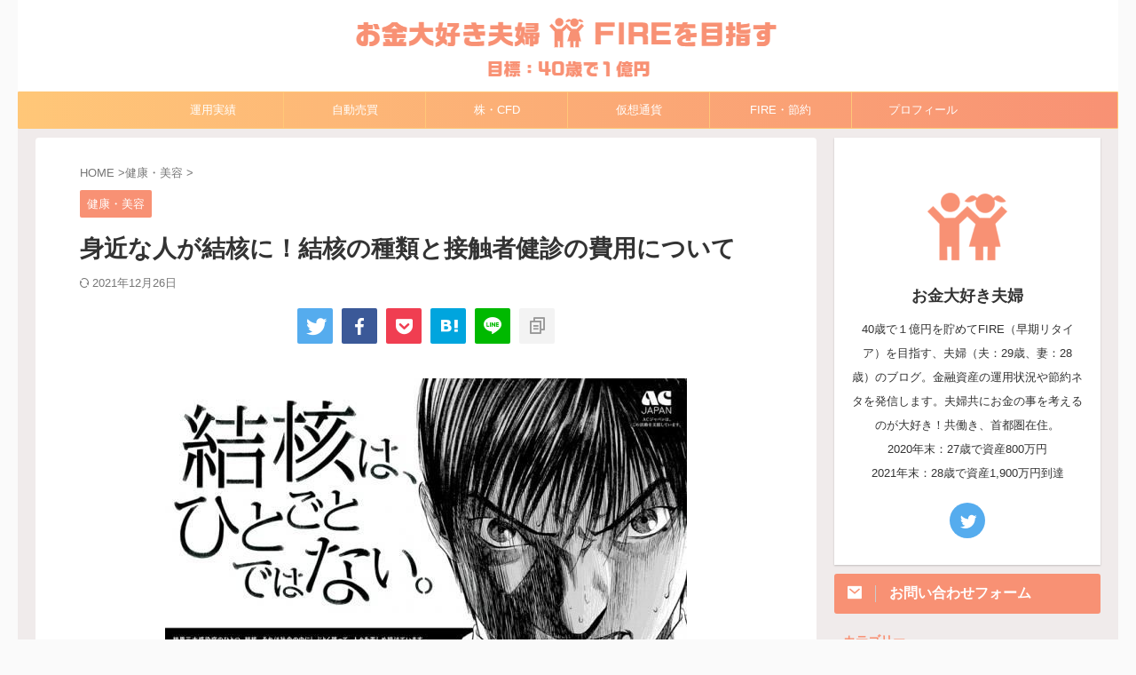

--- FILE ---
content_type: text/html; charset=UTF-8
request_url: https://www.slooowlife.com/entry/tb-medication
body_size: 19974
content:
<!DOCTYPE html> <!--[if lt IE 7]><html class="ie6" lang="ja"> <![endif]--> <!--[if IE 7]><html class="i7" lang="ja"> <![endif]--> <!--[if IE 8]><html class="ie" lang="ja"> <![endif]--> <!--[if gt IE 8]><!--><html lang="ja" class="s-navi-search-overlay toc-style-check"> <!--<![endif]--><head prefix="og: http://ogp.me/ns# fb: http://ogp.me/ns/fb# article: http://ogp.me/ns/article#">  <script async src="https://www.googletagmanager.com/gtag/js?id=UA-131070016-1"></script> <script>window.dataLayer=window.dataLayer||[];function gtag(){dataLayer.push(arguments);}
gtag('js',new Date());gtag('config','UA-131070016-1');</script> <meta charset="UTF-8" ><meta name="viewport" content="width=device-width,initial-scale=1.0,user-scalable=no,viewport-fit=cover"><meta name="format-detection" content="telephone=no" ><meta name="referrer" content="no-referrer-when-downgrade"/><link rel="alternate" type="application/rss+xml" title="お金大好き夫婦、FIREを目指す RSS Feed" href="https://www.slooowlife.com/feed" /><link rel="pingback" href="https://www.slooowlife.com/xmlrpc.php" > <!--[if lt IE 9]> <script src="https://www.slooowlife.com/wp-content/themes/affinger5/js/html5shiv.js"></script> <![endif]--><meta name='robots' content='max-image-preview:large' /><title>身近な人が結核に！結核の種類と接触者健診の費用について - お金大好き夫婦、FIREを目指す</title><link rel='dns-prefetch' href='//secure.gravatar.com' /><link rel='dns-prefetch' href='//ajax.googleapis.com' /><link rel='dns-prefetch' href='//v0.wordpress.com' /><link rel='dns-prefetch' href='//c0.wp.com' /><link rel='stylesheet' id='wp-block-library-css'  href='https://www.slooowlife.com/wp-includes/css/dist/block-library/style.min.css?ver=5.8.2' type='text/css' media='all' /><style id='wp-block-library-inline-css' type='text/css'>.has-text-align-justify{text-align:justify}</style><link rel='stylesheet' id='mediaelement-css'  href='https://www.slooowlife.com/wp-includes/js/mediaelement/mediaelementplayer-legacy.min.css?ver=4.2.16' type='text/css' media='all' /><link rel='stylesheet' id='wp-mediaelement-css'  href='https://www.slooowlife.com/wp-includes/js/mediaelement/wp-mediaelement.min.css?ver=5.8.2' type='text/css' media='all' /><link rel='stylesheet' id='yyi_rinker_stylesheet-css'  href='https://www.slooowlife.com/wp-content/cache/autoptimize/css/autoptimize_single_9d517cee076a69cf731838c922cd0917.css?v=1.1.5&#038;ver=5.8.2' type='text/css' media='all' /><link rel='stylesheet' id='normalize-css'  href='https://www.slooowlife.com/wp-content/cache/autoptimize/css/autoptimize_single_faeb8312e8b6a781d4656fb96f0e2fdb.css?ver=1.5.9' type='text/css' media='all' /><link rel='stylesheet' id='st_svg-css'  href='https://www.slooowlife.com/wp-content/cache/autoptimize/css/autoptimize_single_f366b4262b2bbaa5fd37ece6c15bc32b.css?ver=5.8.2' type='text/css' media='all' /><link rel='stylesheet' id='slick-css'  href='https://www.slooowlife.com/wp-content/cache/autoptimize/css/autoptimize_single_f38b2db10e01b1572732a3191d538707.css?ver=1.8.0' type='text/css' media='all' /><link rel='stylesheet' id='slick-theme-css'  href='https://www.slooowlife.com/wp-content/cache/autoptimize/css/autoptimize_single_f9faba678c4d6dcfdde69e5b11b37a2e.css?ver=1.8.0' type='text/css' media='all' /><link rel='stylesheet' id='style-css'  href='https://www.slooowlife.com/wp-content/cache/autoptimize/css/autoptimize_single_f20ffd50316ef9642691dc4952afccf2.css?ver=5.8.2' type='text/css' media='all' /><link rel='stylesheet' id='child-style-css'  href='https://www.slooowlife.com/wp-content/themes/affinger5-child/style.css?ver=5.8.2' type='text/css' media='all' /><link rel='stylesheet' id='single-css'  href='https://www.slooowlife.com/wp-content/themes/affinger5/st-rankcss.php' type='text/css' media='all' /><link rel='stylesheet' id='st-themecss-css'  href='https://www.slooowlife.com/wp-content/themes/affinger5/st-themecss-loader.php?ver=5.8.2' type='text/css' media='all' /><link rel='stylesheet' id='jetpack_css-css'  href='https://www.slooowlife.com/wp-content/cache/autoptimize/css/autoptimize_single_43acbb5c69dd73f9938afdcff6230f5b.css?ver=10.8.2' type='text/css' media='all' /> <script defer type='text/javascript' src='//ajax.googleapis.com/ajax/libs/jquery/1.11.3/jquery.min.js?ver=1.11.3' id='jquery-js'></script> <script defer type='text/javascript' src='https://www.slooowlife.com/wp-content/cache/autoptimize/js/autoptimize_single_9efd56b72b4340d81698220fddc4813c.js?v=1.1.5' id='yyi_rinker_event_tracking_script-js'></script> <link rel="https://api.w.org/" href="https://www.slooowlife.com/wp-json/" /><link rel="alternate" type="application/json" href="https://www.slooowlife.com/wp-json/wp/v2/posts/26" /><link rel='shortlink' href='https://wp.me/paV46R-q' /><link rel="alternate" type="application/json+oembed" href="https://www.slooowlife.com/wp-json/oembed/1.0/embed?url=https%3A%2F%2Fwww.slooowlife.com%2Fentry%2Ftb-medication" /><link rel="alternate" type="text/xml+oembed" href="https://www.slooowlife.com/wp-json/oembed/1.0/embed?url=https%3A%2F%2Fwww.slooowlife.com%2Fentry%2Ftb-medication&#038;format=xml" /><style>.yyi-rinker-images{display:flex;justify-content:center;align-items:center;position:relative}div.yyi-rinker-image img.yyi-rinker-main-img.hidden{display:none}.yyi-rinker-images-arrow{cursor:pointer;position:absolute;top:50%;display:block;margin-top:-11px;opacity:.6;width:22px}.yyi-rinker-images-arrow-left{left:-10px}.yyi-rinker-images-arrow-right{right:-10px}.yyi-rinker-images-arrow-left.hidden{display:none}.yyi-rinker-images-arrow-right.hidden{display:none}div.yyi-rinker-contents.yyi-rinker-design-tate div.yyi-rinker-box{flex-direction:column}div.yyi-rinker-contents.yyi-rinker-design-slim div.yyi-rinker-box .yyi-rinker-links{flex-direction:column}div.yyi-rinker-contents.yyi-rinker-design-slim div.yyi-rinker-info{width:100%}div.yyi-rinker-contents.yyi-rinker-design-slim .yyi-rinker-title{text-align:center}div.yyi-rinker-contents.yyi-rinker-design-slim .yyi-rinker-links{text-align:center}div.yyi-rinker-contents.yyi-rinker-design-slim .yyi-rinker-image{margin:auto}div.yyi-rinker-contents.yyi-rinker-design-slim div.yyi-rinker-info ul.yyi-rinker-links li{align-self:stretch}div.yyi-rinker-contents.yyi-rinker-design-slim div.yyi-rinker-box div.yyi-rinker-info{padding:0}div.yyi-rinker-contents.yyi-rinker-design-slim div.yyi-rinker-box{flex-direction:column;padding:14px 5px 0}.yyi-rinker-design-slim div.yyi-rinker-box div.yyi-rinker-info{text-align:center}.yyi-rinker-design-slim div.price-box span.price{display:block}div.yyi-rinker-contents.yyi-rinker-design-slim div.yyi-rinker-info div.yyi-rinker-title a{font-size:16px}div.yyi-rinker-contents.yyi-rinker-design-slim ul.yyi-rinker-links li.amazonkindlelink:before,div.yyi-rinker-contents.yyi-rinker-design-slim ul.yyi-rinker-links li.amazonlink:before,div.yyi-rinker-contents.yyi-rinker-design-slim ul.yyi-rinker-links li.rakutenlink:before,div.yyi-rinker-contents.yyi-rinker-design-slim ul.yyi-rinker-links li.yahoolink:before{font-size:12px}div.yyi-rinker-contents.yyi-rinker-design-slim ul.yyi-rinker-links li a{font-size:13px}.entry-content ul.yyi-rinker-links li{padding:0}</style><style type='text/css'>img#wpstats{display:none}</style><meta name="robots" content="index, follow" /><meta name="thumbnail" content="https://www.slooowlife.com/wp-content/uploads/2019/04/20190331184215-1.jpg"><meta name="google-site-verification" content="8sBHIiFmUgnOzzffupmtSK0lJO1TMmVhQvP6fnjay0k" /><link rel="canonical" href="https://www.slooowlife.com/entry/tb-medication" /> <noscript><style>.lazyload[data-src]{display:none !important}</style></noscript><style>.lazyload{background-image:none !important}.lazyload:before{background-image:none !important}</style><style type="text/css">html:not(.jetpack-lazy-images-js-enabled):not(.js) .jetpack-lazy-image{display:none}</style> <script>document.documentElement.classList.add('jetpack-lazy-images-js-enabled');</script> <meta property="og:type" content="article" /><meta property="og:title" content="身近な人が結核に！結核の種類と接触者健診の費用について" /><meta property="og:url" content="https://www.slooowlife.com/entry/tb-medication" /><meta property="og:description" content="&nbsp; 結核というと、ドバッと血を吐く昔の病気というイメージをもつ方が多いと思いますが、現在でも毎日患者&hellip;" /><meta property="article:published_time" content="2019-03-31T09:47:15+00:00" /><meta property="article:modified_time" content="2021-12-26T06:52:02+00:00" /><meta property="og:site_name" content="お金大好き夫婦、FIREを目指す" /><meta property="og:image" content="https://www.slooowlife.com/wp-content/uploads/2019/04/20190331184215-1.jpg" /><meta property="og:image:width" content="588" /><meta property="og:image:height" content="415" /><meta property="og:image:alt" content="" /><meta property="og:locale" content="ja_JP" /><meta name="twitter:text:title" content="身近な人が結核に！結核の種類と接触者健診の費用について" /><meta name="twitter:image" content="https://www.slooowlife.com/wp-content/uploads/2019/04/20190331184215-1.jpg?w=640" /><meta name="twitter:card" content="summary_large_image" /><link rel="icon" href="https://www.slooowlife.com/wp-content/uploads/2021/12/cropped-db2c7aef8ae494a7604f5d201ef6949e-1-32x32.png" sizes="32x32" /><link rel="icon" href="https://www.slooowlife.com/wp-content/uploads/2021/12/cropped-db2c7aef8ae494a7604f5d201ef6949e-1-192x192.png" sizes="192x192" /><link rel="apple-touch-icon" href="https://www.slooowlife.com/wp-content/uploads/2021/12/cropped-db2c7aef8ae494a7604f5d201ef6949e-1-180x180.png" /><meta name="msapplication-TileImage" content="https://www.slooowlife.com/wp-content/uploads/2021/12/cropped-db2c7aef8ae494a7604f5d201ef6949e-1-270x270.png" /><style type="text/css" id="wp-custom-css">.dropdown-toggle{color:#fff}</style><meta property="og:type" content="article"><meta property="og:title" content="身近な人が結核に！結核の種類と接触者健診の費用について"><meta property="og:url" content="https://www.slooowlife.com/entry/tb-medication"><meta property="og:description" content="&nbsp; 結核というと、ドバッと血を吐く昔の病気というイメージをもつ方が多いと思いますが、現在でも毎日患者さんが発生し、多くの人が亡くなる重大な感染症の一つです。 徐々に発生数は減っていますが、先"><meta property="og:site_name" content="お金大好き夫婦、FIREを目指す"><meta property="og:image" content="https://www.slooowlife.com/wp-content/uploads/2019/04/20190331184215-1.jpg"><meta property="article:published_time" content="2019-03-31T18:47:15+09:00" /><meta property="article:author" content="お金大好き夫婦" /><meta name="twitter:card" content="summary_large_image"><meta name="twitter:site" content="@mezaseslowlife"><meta name="twitter:title" content="身近な人が結核に！結核の種類と接触者健診の費用について"><meta name="twitter:description" content="&nbsp; 結核というと、ドバッと血を吐く昔の病気というイメージをもつ方が多いと思いますが、現在でも毎日患者さんが発生し、多くの人が亡くなる重大な感染症の一つです。 徐々に発生数は減っていますが、先"><meta name="twitter:image" content="https://www.slooowlife.com/wp-content/uploads/2019/04/20190331184215-1.jpg">  <script>(function(window,document,$,undefined){'use strict';var SlideBox=(function(){function SlideBox($element){this._$element=$element;}
SlideBox.prototype.$content=function(){return this._$element.find('[data-st-slidebox-content]');};SlideBox.prototype.$toggle=function(){return this._$element.find('[data-st-slidebox-toggle]');};SlideBox.prototype.$icon=function(){return this._$element.find('[data-st-slidebox-icon]');};SlideBox.prototype.$text=function(){return this._$element.find('[data-st-slidebox-text]');};SlideBox.prototype.is_expanded=function(){return!!(this._$element.filter('[data-st-slidebox-expanded="true"]').length);};SlideBox.prototype.expand=function(){var self=this;this.$content().slideDown().promise().then(function(){var $icon=self.$icon();var $text=self.$text();$icon.removeClass($icon.attr('data-st-slidebox-icon-collapsed')).addClass($icon.attr('data-st-slidebox-icon-expanded'))
$text.text($text.attr('data-st-slidebox-text-expanded'))
self._$element.removeClass('is-collapsed').addClass('is-expanded');self._$element.attr('data-st-slidebox-expanded','true');});};SlideBox.prototype.collapse=function(){var self=this;this.$content().slideUp().promise().then(function(){var $icon=self.$icon();var $text=self.$text();$icon.removeClass($icon.attr('data-st-slidebox-icon-expanded')).addClass($icon.attr('data-st-slidebox-icon-collapsed'))
$text.text($text.attr('data-st-slidebox-text-collapsed'))
self._$element.removeClass('is-expanded').addClass('is-collapsed');self._$element.attr('data-st-slidebox-expanded','false');});};SlideBox.prototype.toggle=function(){if(this.is_expanded()){this.collapse();}else{this.expand();}};SlideBox.prototype.add_event_listeners=function(){var self=this;this.$toggle().on('click',function(event){self.toggle();});};SlideBox.prototype.initialize=function(){this.add_event_listeners();};return SlideBox;}());function on_ready(){var slideBoxes=[];$('[data-st-slidebox]').each(function(){var $element=$(this);var slideBox=new SlideBox($element);slideBoxes.push(slideBox);slideBox.initialize();});return slideBoxes;}
$(on_ready);}(window,window.document,jQuery));</script> <script>jQuery(function(){jQuery("#toc_container:not(:has(ul ul))").addClass("only-toc");jQuery(".st-ac-box ul:has(.cat-item)").each(function(){jQuery(this).addClass("st-ac-cat");});});</script> <script>jQuery(function(){jQuery('.st-star').parent('.rankh4').css('padding-bottom','5px');});</script> <script>$(function(){$('.is-style-st-paragraph-kaiwa').wrapInner('<span class="st-paragraph-kaiwa-text">');});</script> <script>$(function(){$('.is-style-st-paragraph-kaiwa-b').wrapInner('<span class="st-paragraph-kaiwa-text">');});</script> <script>$(function(){$('[class^="is-style-st-paragraph-"],[class*=" is-style-st-paragraph-"]').wrapInner('<span class="st-noflex"></span>');});</script> </head><body class="post-template-default single single-post postid-26 single-format-standard not-front-page" >
<script data-cfasync="false">var ewww_webp_supported=false;</script><div id="st-ami"><div id="wrapper" class=""><div id="wrapper-in"><header id="st-headwide"><div id="header-full"><div id="headbox-bg"><div id="headbox"><nav id="s-navi" class="pcnone" data-st-nav data-st-nav-type="tracked"><dl class="acordion is-active" data-st-nav-primary><dt class="trigger"><p class="acordion_button"><span class="op op-menu"><i class="st-fa st-svg-menu"></i></span></p><div id="st-mobile-logo"></div></dt><dd class="acordion_tree"><div class="acordion_tree_content"><div class="st-ac-box"><div id="search-4" class="st-widgets-box ac-widgets-top widget_search"><div id="search" class="search-custom-d"><form method="get" id="searchform" action="https://www.slooowlife.com/"> <label class="hidden" for="s"> </label> <input type="text" placeholder="" value="" name="s" id="s" /> <input type="submit" value="&#xf002;" class="st-fa" id="searchsubmit" /></form></div></div></div><div class="menu-%e3%83%8a%e3%83%93%e3%82%b2%e3%83%bc%e3%82%b7%e3%83%a7%e3%83%b3%e3%82%ab%e3%83%86%e3%82%b4%e3%83%aa-container"><ul id="menu-%e3%83%8a%e3%83%93%e3%82%b2%e3%83%bc%e3%82%b7%e3%83%a7%e3%83%b3%e3%82%ab%e3%83%86%e3%82%b4%e3%83%aa" class="menu"><li id="menu-item-1257" class="menu-item menu-item-type-taxonomy menu-item-object-category menu-item-1257"><a href="https://www.slooowlife.com/entry/category/%e9%81%8b%e7%94%a8%e5%ae%9f%e7%b8%be"><span class="menu-item-label">運用実績</span></a></li><li id="menu-item-2047" class="menu-item menu-item-type-taxonomy menu-item-object-category menu-item-has-children menu-item-2047"><a href="https://www.slooowlife.com/entry/category/automatic"><span class="menu-item-label">自動売買</span></a><ul class="sub-menu"><li id="menu-item-1218" class="menu-item menu-item-type-taxonomy menu-item-object-category menu-item-1218"><a href="https://www.slooowlife.com/entry/category/automatic/%e3%83%88%e3%83%a9%e3%82%a4%e3%82%aa%e3%83%bc%e3%83%88etf"><span class="menu-item-label">トライオートETF</span></a></li><li id="menu-item-1169" class="menu-item menu-item-type-taxonomy menu-item-object-category menu-item-1169"><a href="https://www.slooowlife.com/entry/category/automatic/%e3%83%88%e3%83%a9%e3%83%aa%e3%83%94"><span class="menu-item-label">トラリピ</span></a></li></ul></li><li id="menu-item-1442" class="menu-item menu-item-type-taxonomy menu-item-object-category menu-item-has-children menu-item-1442"><a href="https://www.slooowlife.com/entry/category/%e6%a0%aa%e3%83%bbcfd"><span class="menu-item-label">株・CFD</span></a><ul class="sub-menu"><li id="menu-item-1443" class="menu-item menu-item-type-taxonomy menu-item-object-category menu-item-1443"><a href="https://www.slooowlife.com/entry/category/%e6%a0%aa%e3%83%bbcfd/cfd"><span class="menu-item-label">CFD</span></a></li><li id="menu-item-1444" class="menu-item menu-item-type-taxonomy menu-item-object-category menu-item-1444"><a href="https://www.slooowlife.com/entry/category/%e6%a0%aa%e3%83%bbcfd/%e6%a0%aa"><span class="menu-item-label">株</span></a></li></ul></li><li id="menu-item-2082" class="menu-item menu-item-type-taxonomy menu-item-object-category menu-item-has-children menu-item-2082"><a href="https://www.slooowlife.com/entry/category/%e4%bb%ae%e6%83%b3%e9%80%9a%e8%b2%a8"><span class="menu-item-label">仮想通貨</span></a><ul class="sub-menu"><li id="menu-item-2692" class="menu-item menu-item-type-taxonomy menu-item-object-category menu-item-2692"><a href="https://www.slooowlife.com/entry/category/%e4%bb%ae%e6%83%b3%e9%80%9a%e8%b2%a8/%e3%82%b9%e3%83%86%e3%83%bc%e3%82%ad%e3%83%b3%e3%82%b0"><span class="menu-item-label">ステーキング</span></a></li><li id="menu-item-2693" class="menu-item menu-item-type-taxonomy menu-item-object-category menu-item-2693"><a href="https://www.slooowlife.com/entry/category/%e4%bb%ae%e6%83%b3%e9%80%9a%e8%b2%a8/stepn"><span class="menu-item-label">STEPN</span></a></li></ul></li><li id="menu-item-1175" class="menu-item menu-item-type-taxonomy menu-item-object-category menu-item-has-children menu-item-1175"><a href="https://www.slooowlife.com/entry/category/fire%e3%83%bb%e7%af%80%e7%b4%84"><span class="menu-item-label">FIRE・節約</span></a><ul class="sub-menu"><li id="menu-item-1898" class="menu-item menu-item-type-taxonomy menu-item-object-category menu-item-1898"><a href="https://www.slooowlife.com/entry/category/fire%e3%83%bb%e7%af%80%e7%b4%84/fire"><span class="menu-item-label">FIRE</span></a></li><li id="menu-item-1897" class="menu-item menu-item-type-taxonomy menu-item-object-category menu-item-1897"><a href="https://www.slooowlife.com/entry/category/fire%e3%83%bb%e7%af%80%e7%b4%84/%e7%af%80%e7%b4%84"><span class="menu-item-label">節約</span></a></li></ul></li><li id="menu-item-1437" class="menu-item menu-item-type-taxonomy menu-item-object-category menu-item-1437"><a href="https://www.slooowlife.com/entry/category/%e3%83%97%e3%83%ad%e3%83%95%e3%82%a3%e3%83%bc%e3%83%ab"><span class="menu-item-label">プロフィール</span></a></li></ul></div><div class="clear"></div></div></dd></dl></nav><div id="header-l"><div id="st-text-logo"><p class="sitename sitename-only"><a href="https://www.slooowlife.com/"> <img class="sitename-only-img lazyload" src="[data-uri]" width="480" height="78" alt="お金大好き夫婦、FIREを目指す" data-src="https://www.slooowlife.com/wp-content/uploads/2021/12/fe142bd490c68139147560037de64493.png" decoding="async"><noscript><img class="sitename-only-img" src="https://www.slooowlife.com/wp-content/uploads/2021/12/fe142bd490c68139147560037de64493.png" width="480" height="78" alt="お金大好き夫婦、FIREを目指す" data-eio="l"></noscript> </a></p></div></div><div id="header-r" class="smanone"></div></div></div><div id="gazou-wide"><div id="st-menubox"><div id="st-menuwide"><nav class="smanone clearfix"><ul id="menu-%e3%83%8a%e3%83%93%e3%82%b2%e3%83%bc%e3%82%b7%e3%83%a7%e3%83%b3%e3%82%ab%e3%83%86%e3%82%b4%e3%83%aa-1" class="menu"><li class="menu-item menu-item-type-taxonomy menu-item-object-category menu-item-1257"><a href="https://www.slooowlife.com/entry/category/%e9%81%8b%e7%94%a8%e5%ae%9f%e7%b8%be">運用実績</a></li><li class="menu-item menu-item-type-taxonomy menu-item-object-category menu-item-has-children menu-item-2047"><a href="https://www.slooowlife.com/entry/category/automatic">自動売買</a><ul class="sub-menu"><li class="menu-item menu-item-type-taxonomy menu-item-object-category menu-item-1218"><a href="https://www.slooowlife.com/entry/category/automatic/%e3%83%88%e3%83%a9%e3%82%a4%e3%82%aa%e3%83%bc%e3%83%88etf">トライオートETF</a></li><li class="menu-item menu-item-type-taxonomy menu-item-object-category menu-item-1169"><a href="https://www.slooowlife.com/entry/category/automatic/%e3%83%88%e3%83%a9%e3%83%aa%e3%83%94">トラリピ</a></li></ul></li><li class="menu-item menu-item-type-taxonomy menu-item-object-category menu-item-has-children menu-item-1442"><a href="https://www.slooowlife.com/entry/category/%e6%a0%aa%e3%83%bbcfd">株・CFD</a><ul class="sub-menu"><li class="menu-item menu-item-type-taxonomy menu-item-object-category menu-item-1443"><a href="https://www.slooowlife.com/entry/category/%e6%a0%aa%e3%83%bbcfd/cfd">CFD</a></li><li class="menu-item menu-item-type-taxonomy menu-item-object-category menu-item-1444"><a href="https://www.slooowlife.com/entry/category/%e6%a0%aa%e3%83%bbcfd/%e6%a0%aa">株</a></li></ul></li><li class="menu-item menu-item-type-taxonomy menu-item-object-category menu-item-has-children menu-item-2082"><a href="https://www.slooowlife.com/entry/category/%e4%bb%ae%e6%83%b3%e9%80%9a%e8%b2%a8">仮想通貨</a><ul class="sub-menu"><li class="menu-item menu-item-type-taxonomy menu-item-object-category menu-item-2692"><a href="https://www.slooowlife.com/entry/category/%e4%bb%ae%e6%83%b3%e9%80%9a%e8%b2%a8/%e3%82%b9%e3%83%86%e3%83%bc%e3%82%ad%e3%83%b3%e3%82%b0">ステーキング</a></li><li class="menu-item menu-item-type-taxonomy menu-item-object-category menu-item-2693"><a href="https://www.slooowlife.com/entry/category/%e4%bb%ae%e6%83%b3%e9%80%9a%e8%b2%a8/stepn">STEPN</a></li></ul></li><li class="menu-item menu-item-type-taxonomy menu-item-object-category menu-item-has-children menu-item-1175"><a href="https://www.slooowlife.com/entry/category/fire%e3%83%bb%e7%af%80%e7%b4%84">FIRE・節約</a><ul class="sub-menu"><li class="menu-item menu-item-type-taxonomy menu-item-object-category menu-item-1898"><a href="https://www.slooowlife.com/entry/category/fire%e3%83%bb%e7%af%80%e7%b4%84/fire">FIRE</a></li><li class="menu-item menu-item-type-taxonomy menu-item-object-category menu-item-1897"><a href="https://www.slooowlife.com/entry/category/fire%e3%83%bb%e7%af%80%e7%b4%84/%e7%af%80%e7%b4%84">節約</a></li></ul></li><li class="menu-item menu-item-type-taxonomy menu-item-object-category menu-item-1437"><a href="https://www.slooowlife.com/entry/category/%e3%83%97%e3%83%ad%e3%83%95%e3%82%a3%e3%83%bc%e3%83%ab">プロフィール</a></li></ul></nav></div></div><div id="st-headerbox"><div id="st-header"></div></div></div></div></header><div id="content-w"><div id="st-header-post-under-box" class="st-header-post-no-data "
 style=""><div class="st-dark-cover"></div></div><div id="content" class="clearfix"><div id="contentInner"><main><article><div id="post-26" class="st-post post-26 post type-post status-publish format-standard has-post-thumbnail hentry category-77"><div
 id="breadcrumb"><ol itemscope itemtype="http://schema.org/BreadcrumbList"><li itemprop="itemListElement" itemscope itemtype="http://schema.org/ListItem"> <a href="https://www.slooowlife.com" itemprop="item"> <span itemprop="name">HOME</span> </a> &gt;<meta itemprop="position" content="1"/></li><li itemprop="itemListElement" itemscope itemtype="http://schema.org/ListItem"> <a href="https://www.slooowlife.com/entry/category/%e5%81%a5%e5%ba%b7%e3%83%bb%e7%be%8e%e5%ae%b9" itemprop="item"> <span
 itemprop="name">健康・美容</span> </a> &gt;<meta itemprop="position" content="2"/></li></ol></div><p class="st-catgroup"> <a href="https://www.slooowlife.com/entry/category/%e5%81%a5%e5%ba%b7%e3%83%bb%e7%be%8e%e5%ae%b9" title="View all posts in 健康・美容" rel="category tag"><span class="catname st-catid77">健康・美容</span></a></p><h1 class="entry-title">身近な人が結核に！結核の種類と接触者健診の費用について</h1><div class="blogbox "><p><span class="kdate"> <i class="st-fa st-svg-refresh"></i><time class="updated" datetime="2021-12-26T15:52:02+0900">2021年12月26日</time> </span></p></div><div class="st-sns-top"><div class="sns st-sns-singular"><ul class="clearfix"><li class="twitter"> <a rel="nofollow" onclick="window.open('//twitter.com/intent/tweet?url=https%3A%2F%2Fwww.slooowlife.com%2Fentry%2Ftb-medication&hashtags=お金大好き夫婦&text=%E8%BA%AB%E8%BF%91%E3%81%AA%E4%BA%BA%E3%81%8C%E7%B5%90%E6%A0%B8%E3%81%AB%EF%BC%81%E7%B5%90%E6%A0%B8%E3%81%AE%E7%A8%AE%E9%A1%9E%E3%81%A8%E6%8E%A5%E8%A7%A6%E8%80%85%E5%81%A5%E8%A8%BA%E3%81%AE%E8%B2%BB%E7%94%A8%E3%81%AB%E3%81%A4%E3%81%84%E3%81%A6&via=mezaseslowlife&tw_p=tweetbutton', '', 'width=500,height=450'); return false;"><i class="st-fa st-svg-twitter"></i><span class="snstext " >Twitter</span></a></li><li class="facebook"> <a href="//www.facebook.com/sharer.php?src=bm&u=https%3A%2F%2Fwww.slooowlife.com%2Fentry%2Ftb-medication&t=%E8%BA%AB%E8%BF%91%E3%81%AA%E4%BA%BA%E3%81%8C%E7%B5%90%E6%A0%B8%E3%81%AB%EF%BC%81%E7%B5%90%E6%A0%B8%E3%81%AE%E7%A8%AE%E9%A1%9E%E3%81%A8%E6%8E%A5%E8%A7%A6%E8%80%85%E5%81%A5%E8%A8%BA%E3%81%AE%E8%B2%BB%E7%94%A8%E3%81%AB%E3%81%A4%E3%81%84%E3%81%A6" target="_blank" rel="nofollow noopener"><i class="st-fa st-svg-facebook"></i><span class="snstext " >Share</span> </a></li><li class="pocket"> <a rel="nofollow" onclick="window.open('//getpocket.com/edit?url=https%3A%2F%2Fwww.slooowlife.com%2Fentry%2Ftb-medication&title=%E8%BA%AB%E8%BF%91%E3%81%AA%E4%BA%BA%E3%81%8C%E7%B5%90%E6%A0%B8%E3%81%AB%EF%BC%81%E7%B5%90%E6%A0%B8%E3%81%AE%E7%A8%AE%E9%A1%9E%E3%81%A8%E6%8E%A5%E8%A7%A6%E8%80%85%E5%81%A5%E8%A8%BA%E3%81%AE%E8%B2%BB%E7%94%A8%E3%81%AB%E3%81%A4%E3%81%84%E3%81%A6', '', 'width=500,height=350'); return false;"><i class="st-fa st-svg-get-pocket"></i><span class="snstext " >Pocket</span></a></li><li class="hatebu"> <a href="//b.hatena.ne.jp/entry/https://www.slooowlife.com/entry/tb-medication" class="hatena-bookmark-button" data-hatena-bookmark-layout="simple" title="身近な人が結核に！結核の種類と接触者健診の費用について" rel="nofollow"><i class="st-fa st-svg-hateb"></i><span class="snstext " >Hatena</span> </a><script type="text/javascript" src="//b.st-hatena.com/js/bookmark_button.js" charset="utf-8" async="async"></script> </li><li class="line"> <a href="//line.me/R/msg/text/?%E8%BA%AB%E8%BF%91%E3%81%AA%E4%BA%BA%E3%81%8C%E7%B5%90%E6%A0%B8%E3%81%AB%EF%BC%81%E7%B5%90%E6%A0%B8%E3%81%AE%E7%A8%AE%E9%A1%9E%E3%81%A8%E6%8E%A5%E8%A7%A6%E8%80%85%E5%81%A5%E8%A8%BA%E3%81%AE%E8%B2%BB%E7%94%A8%E3%81%AB%E3%81%A4%E3%81%84%E3%81%A6%0Ahttps%3A%2F%2Fwww.slooowlife.com%2Fentry%2Ftb-medication" target="_blank" rel="nofollow noopener"><i class="st-fa st-svg-line" aria-hidden="true"></i><span class="snstext" >LINE</span></a></li><li class="share-copy"> <a href="#" rel="nofollow" data-st-copy-text="身近な人が結核に！結核の種類と接触者健診の費用について / https://www.slooowlife.com/entry/tb-medication"><i class="st-fa st-svg-clipboard"></i><span class="snstext" >URLコピー</span></a></li></ul></div></div><div class="mainbox"><div id="nocopy" ><div class="entry-content"><p><img class="hatena-fotolife aligncenter jetpack-lazy-image" title="f:id:mezasuhaslowlife:20190331184215j:plain" src="https://www.slooowlife.com/wp-content/uploads/2019/04/20190331184215.jpg" alt="f:id:mezasuhaslowlife:20190331184215j:plain" data-lazy-src="https://www.slooowlife.com/wp-content/uploads/2019/04/20190331184215.jpg?is-pending-load=1" srcset="[data-uri]"><noscript><img class="hatena-fotolife aligncenter" title="f:id:mezasuhaslowlife:20190331184215j:plain" src="https://www.slooowlife.com/wp-content/uploads/2019/04/20190331184215.jpg" alt="f:id:mezasuhaslowlife:20190331184215j:plain" /></noscript></p><p>&nbsp;</p><p>結核というと、ドバッと血を吐く昔の病気というイメージをもつ方が多いと思いますが、現在でも毎日患者さんが発生し、多くの人が亡くなる重大な感染症の一つです。</p><p>徐々に発生数は減っていますが、先進国の中では日本はまだまだ結核の罹患率が高い方。</p><p>そのため、医療・介護従事者なら結核の患者さんと出会ったことがある方も多いはず。</p><p>&nbsp;</p><p>今回は、結核を発症した人と接触があったことがわかった時に、どのような検査等が必要になるのかについてお伝えしたいと思います。</p><p>&nbsp;</p><div class="st-h-ad"><script async src="https://pagead2.googlesyndication.com/pagead/js/adsbygoogle.js"></script> <ins class="adsbygoogle"
 style="display:block; text-align:center;"
 data-ad-layout="in-article"
 data-ad-format="fluid"
 data-ad-client="ca-pub-3605553335665141"
 data-ad-slot="2707859551"></ins> <script>(adsbygoogle=window.adsbygoogle||[]).push({});</script></div><h2 id="結核の感染力">結核の感染力</h2><p><img class="hatena-fotolife aligncenter jetpack-lazy-image" title="f:id:mezasuhaslowlife:20190301123758j:plain" src="https://www.slooowlife.com/wp-content/uploads/2019/04/20190301123758.jpg" alt="f:id:mezasuhaslowlife:20190301123758j:plain" data-lazy-src="https://www.slooowlife.com/wp-content/uploads/2019/04/20190301123758.jpg?is-pending-load=1" srcset="[data-uri]"><noscript><img class="hatena-fotolife aligncenter" title="f:id:mezasuhaslowlife:20190301123758j:plain" src="https://www.slooowlife.com/wp-content/uploads/2019/04/20190301123758.jpg" alt="f:id:mezasuhaslowlife:20190301123758j:plain" /></noscript></p><p>&nbsp;</p><p>結核は病状や部位によって、感染力が異なります。大きく分けて３つのパターンがあるので、それについて説明します。</p><p>&nbsp;</p><h3 id="肺結核高感染性">肺結核（高感染性）</h3><p>最も周囲に影響力が高いタイプの結核がこちら。</p><p>喀痰（自力で排出した痰）を、乾燥・熱固定して、好酸性染色をほどこし、顕微鏡下で抗酸菌の存在を探す方法で菌が発見されると、排菌量が高いと判断され、結核の専門病棟がある医療機関で入院して治療しなければならなくなります。</p><p>&nbsp;</p><p>この検査を塗抹検査といい、1～2日で結果が出る検査です。</p><p>痰以外の検査としては、胸のレントゲンやCTでも病変が見つかります。</p><p>&nbsp;</p><p>高感染性の肺結核と診断された場合、感染症法に基づいて「勧告入院」の対象となります。勧告入院が課される状態だった場合は、管轄の自治体に申請することで、入院治療中すべての医療費を公費で賄うことができます。</p><p>（世帯の総所得税額が147万円を超える場合は、月額2万円を上限として一部自己負担がかかります）</p><p>&nbsp;</p><p>比較的若年であれば、咳や痰などの症状が長く続くことがほとんどですが、高齢者の場合は分かりやすく症状がでない方も多くいます。</p><p>また希なケースではありますが、痰の塗抹検査では菌が見つからなかったものの</p><p>&nbsp;</p><ul><li>レントゲンで肺に空洞状の影が見つかり、咳などの呼吸器症状がある場合</li><li>胃液など他の検査から菌が見つかり、感染力が高いと周囲への影響が大きい場合</li></ul><p>などは高感染性とみなされ、勧告入院の対象となることもあります。</p><p>&nbsp;</p><h3 id="肺結核低感染性">肺結核（低感染性）</h3><p>前述の塗抹検査では結核菌が見つからなかったものの、</p><p>PCR検査（3～５日で結果判明）や、培養検査（最終結果は8週間後）から結核菌が判明し、胸のレントゲン上も影がある状態。</p><p>菌検査で結核菌が見つからなかった場合でも、レントゲンやCT上の病変から医師が結核を強く疑う場合は、結核と診断されることもあります。</p><p>&nbsp;</p><p>この場合は通院で治療することができますが、培養検査で3回連続陰性が確認されるまでは、就業制限がかかり、多くの人と接する業務については制限がかかります。</p><p>高感染性の肺結核の場合は強制入院が必要なのに比べると、こちらの就業制限は拘束力は弱く、就業制限通知が口頭および文書で本人に伝えられ、対応については、本人や職場に任せられることが多いです。</p><p>&nbsp;</p><p>一般的な会社員であれば、実質就労に影響が出ることはあまりありません。</p><p>治療についてはこちらも公費が使えますが、入院治療とは異なり自己負担が5%かかります。</p><p>&nbsp;</p><h3 id="肺外結核">肺外結核</h3><p>頸部リンパ節や、骨、胸膜など肺以外の部位で結核菌が増殖してしまった状態です。</p><p>それぞれ頸部リンパ節結核、カリエス、結核性胸膜炎などの診断名がつきます。</p><p>&nbsp;</p><p>この場合は、リンパ節の腫れている部分を穿刺するなどして、菌検査を実施し結核菌判明後に診断が付く場合と、医師が病変や病状から結核を疑い診断する場合の2パターンがあります。</p><p>肺ではないところに結核菌がいるので、咳などから空気中に菌が拡散されることはありません。</p><p>&nbsp;</p><p>痰の検査を実施し、塗抹検査でも培養検査でも陰性であれば、接触した人の感染リスクはとても低いため、保健所が実施する接触者健診は行われないことが多いです。</p><p>こちらの場合も基本的には通院での治療となり、自己負担は５%となっています。</p><p>&nbsp;</p><h2 id="結核接触者健診とは">結核接触者健診とは</h2><p>前置きが長くなりましたが、いよいよ接触者健診について。</p><p>前述のように結核の診断がつくと、診断をつけた医師はただちに保健所へ発生届を提出することが感染症法で義務付けられており、病院を管轄する保健所が発生届を受理すると、保健所の担当職員が本人や家族に様々な聞き取りを開始します。</p><p>&nbsp;</p><h3 id="感染性がある期間とは">感染性がある期間とは</h3><p>結核は比較的ゆっくりと進行する疾患なので、診断がつく前から感染性があることがほとんどです。</p><p>患者の担当職員が発症経過等を把握したあとは、保健所内でその患者がいつごろから感染力があったかを推定します。</p><p>&nbsp;</p><p>そのようにして推定された感染性があった期間内で、より長く濃厚に接触していた接触者から順に保健所が健診を実施することになるのです。</p><p>&nbsp;</p><p>ちなみに感染性の始期は、診断の3か月前程度に設定されることが多いため、患者と半年前までは頻繁に接触していたような場合は、基本的には保健所が実施する接触者健診の対象からは外れます。</p><p>なお、感染性消失の確認は痰などの菌検査によって行います。</p><p>&nbsp;</p><h2 id="健診の進め方">健診の進め方</h2><p><img class="hatena-fotolife aligncenter jetpack-lazy-image" title="f:id:mezasuhaslowlife:20190301123754j:plain" src="https://www.slooowlife.com/wp-content/uploads/2019/04/20190301123754.jpg" alt="f:id:mezasuhaslowlife:20190301123754j:plain" data-lazy-src="https://www.slooowlife.com/wp-content/uploads/2019/04/20190301123754.jpg?is-pending-load=1" srcset="[data-uri]"><noscript><img class="hatena-fotolife aligncenter" title="f:id:mezasuhaslowlife:20190301123754j:plain" src="https://www.slooowlife.com/wp-content/uploads/2019/04/20190301123754.jpg" alt="f:id:mezasuhaslowlife:20190301123754j:plain" /></noscript></p><p>&nbsp;</p><p>患者との接触時間や濃度を考慮し、健診の必要性を</p><p>最優先、優先、低優先に振り分けます。</p><p>&nbsp;</p><p>そして、最優先の接触者から順に健診を実施し、その結果次第で優先や低優先の接触者について、健診を実施するか検討します。</p><p>最優先接触者から感染の可能性がある人が出なかった場合、優先、低優先の対象者は保健所が健診を実施することは、ほぼありません。</p><p>ですので、接触者の対象としてリストに上がっていたとしても、優先・低優先の対象者には保健所から連絡が入らなことも多くあります。</p><p>&nbsp;</p><p><strong>なお、<span class="st-mymarker-s">患者の感染力によって最優先の対象者数はかなり変動します。</span></strong></p><p>&nbsp;</p><p>通院治療をしている低感染性の患者の場合は、同居の家族のみが最優先となることが多く、排外結核で痰から菌が出ない場合は同居家族にも健診は実施されないことがほとんどです。</p><p>&nbsp;</p><div class="st-h-ad"><script async src="https://pagead2.googlesyndication.com/pagead/js/adsbygoogle.js"></script> <ins class="adsbygoogle"
 style="display:block; text-align:center;"
 data-ad-layout="in-article"
 data-ad-format="fluid"
 data-ad-client="ca-pub-3605553335665141"
 data-ad-slot="2707859551"></ins> <script>(adsbygoogle=window.adsbygoogle||[]).push({});</script></div><h2 id="健診の内容">健診の内容</h2><p>健診方法は大きく分けて２つあり、</p><ul><li>IGRA検査と呼ばれる血液検査</li><li>胸のレントゲン検査</li></ul><p>これらのいずれか、またはこれらを組み合わせて実施します。</p><h3 id="IGRA検査血液検査">IGRA検査（血液検査）</h3><p>IGRA検査にはTスポット検査やQFT検査などがあり</p><p>現在結核を発病してしまっているかを判定するレントゲン検査とは異なり、結核に感染しているかをみるものです。</p><p>&nbsp;</p><p>もし、IGRA検査で陽性だったけれど胸のレントゲン検査では異常がない場合、</p><p>「結核に感染はしているが、発病していない状態」ということになります。</p><p>この場合は本人にも周囲にも特に影響はないため、慌てる必要はありません。</p><p>&nbsp;</p><p>このような状態の方のうち、約1割がその後結核を発病すると言われており、9割の方はそのまま生涯にわたって発病しません。</p><p>ただし、発病のリスクを半減できる治療があるので、その治療を勧められることが多いです。</p><p>&nbsp;</p><p>治療をする場合「潜在性結核感染症（LTBI）」という診断名が付き、自己負担５％で治療ができますし、就業制限は一切かかりません。</p><p>潜在性結核感染症については、また別記事でご紹介できればと思います。</p><p>ちなみにIGRA検査は、感染の有無はわかりますが、それが最近の感染かどうかはわかりません。</p><p>高齢者は、結核が国民病だった時代を生きているため、当時の感染をひろってしまい、IGRA検査の結果が陽性となる確率が高くなります。</p><p>結核は感染から２年以上経過している場合、発病のリスクは大きく下がることや、感染した元の患者さんが誰かわからない状態では、発病を予防する治療も難しいことから、高齢者にはIGRA検査を実施しない保健所も多くあります。</p><p>その場合、発病のリスクが高い2年間、レントゲン検査を定期的に実施することになります。</p><p>また、高齢でなくても過去に結核の患者と接触したことがあるという方や、自身が結核にかかったことがある方も同様にIGRA検査の対象外となることが多いです。</p><p>&nbsp;</p><h3 id="胸部エックス線検査">胸部エックス線検査</h3><p>胸のレントゲンのことです。</p><p>こちらは、今の肺の状態がわかるので、発病していないかを確認することができます。</p><p>前述のとおり、IGRA検査の対象外となる方もいるので、その場合は患者の感染性の期間内で最後に接触した日から2年間、約半年ごとに胸部エックス線を実施することになります。</p><p>&nbsp;</p><h2 id="費用負担について">費用負担について</h2><p><img class="hatena-fotolife aligncenter jetpack-lazy-image" title="f:id:mezasuhaslowlife:20190226130215j:plain" src="https://www.slooowlife.com/wp-content/uploads/2019/04/20190226130215.jpg" alt="f:id:mezasuhaslowlife:20190226130215j:plain" data-lazy-src="https://www.slooowlife.com/wp-content/uploads/2019/04/20190226130215.jpg?is-pending-load=1" srcset="[data-uri]"><noscript><img class="hatena-fotolife aligncenter" title="f:id:mezasuhaslowlife:20190226130215j:plain" src="https://www.slooowlife.com/wp-content/uploads/2019/04/20190226130215.jpg" alt="f:id:mezasuhaslowlife:20190226130215j:plain" /></noscript></p><p>&nbsp;</p><p>保健所の判断で、接触者健診の対象となった場合、<span style="font-size: 120%; color: #ff0000;">検査費用はかかりません！</span></p><p>保健所に行くか、保健所と提携している医療機関で接触者健診を受けることができます。ただし、交通費等は一切出ないので、<strong>検査のみ無料</strong>と考えてください。</p><p>また、接触者健診を実施する対象外となった方については、検査料の助成等はありません。</p><p>&nbsp;</p><h2 id="保健所から連絡がないけど健診をやりたい">保健所から連絡がないけど健診をやりたい！</h2><p>知り合いが結核だったことを知れば、不安になりますよね。</p><p>しかし、慌てないでください。結核は潜伏期間が長く、感染後すぐに発病する疾患ではありませんし、急激に病状が進むことも滅多にありません。</p><p>そこで、まず、確認したいのが</p><ul><li>現在、咳や痰、倦怠感が2週間以上続いているか</li><li>ここ数ヶ月で不自然な体重減少があったか</li><li>最近、胸のレントゲンを撮っているか</li></ul><p>&nbsp;</p><p>以上3点です。</p><p>既に上二つのような何らかの症状があるのであれば、もう健診ではなく受診（医療）の対象になるので、呼吸器内科がある病院やクリニックに事前連絡をした上で早めに受診してください。</p><p>保健所の健診の対象となっていても、担当者から症状の有無については聞かれ、症状があると答えた場合は、健診ではなく受診を勧められることになります。</p><p>&nbsp;</p><p>胸のレントゲンについては、可能な限り年に１回は撮影する機会をもつことをお勧めします。</p><p>お勤めの方であれば職場健診、国民保険の４０歳以上なら特定検診、その他各自治体ががん検診などは行っているので（肺がん検診をすれば胸のレントゲンが撮れます）、症状がなくて心配な場合は胸のレントゲンだけでも撮っておくと、少なくとも自分が人に感染させてしまう状態ではないことが分かるので安心できます。</p><p>&nbsp;</p><p>ちなみにご紹介したIGRA検査ですが、呼吸器内科がある医療機関なら実施可能な所も多くありますが、診断料を含めると1万円程度かかる高額なものです。</p><p>「それでも良いから実施したい」という場合は、念のため自分が対象にならないか、自分が住んでいる場所を管轄する保健所に確認した上で、医療機関に相談してみてください。</p><p>&nbsp;</p><h2 id="おわりに">おわりに</h2><p><img class="hatena-fotolife aligncenter jetpack-lazy-image" title="f:id:mezasuhaslowlife:20190328211727j:plain" src="https://www.slooowlife.com/wp-content/uploads/2019/04/20190328211727.jpg" alt="f:id:mezasuhaslowlife:20190328211727j:plain" data-lazy-src="https://www.slooowlife.com/wp-content/uploads/2019/04/20190328211727.jpg?is-pending-load=1" srcset="[data-uri]"><noscript><img class="hatena-fotolife aligncenter" title="f:id:mezasuhaslowlife:20190328211727j:plain" src="https://www.slooowlife.com/wp-content/uploads/2019/04/20190328211727.jpg" alt="f:id:mezasuhaslowlife:20190328211727j:plain" /></noscript></p><p>&nbsp;</p><p>結核は平成28年の記録で年間17,625人が新規に患者さんとして登録されている、まだまだ珍しくない疾患です。</p><p>日本全体として、結核の新規罹患者数は減少傾向にあります。しかし、結核は感染から発病までに長い年月をかけることがあるため、昔どこかで結核に感染していたご高齢の方が、抵抗力が落ちた今、発病するケースや日本よりも結核が蔓延している国から日本に移住された方が日本で発病するケースが割合として多くなっている状況です。</p><p>&nbsp;</p><p>しかし、感染症は誰がなってもおかしくないし、患者自身が一番辛く、しんどい思いをされます。もしも、身近な方が結核になってしまったら、優しくサポートしつつ、接触者健診の対象となってしまった場合は、しっかりと検査を受けましょう。</p><p>&nbsp;</p><p><iframe class="embed-card embed-blogcard lazyload" style="display: block; width: 100%; height: 190px; max-width: 500px; margin: 10px 0px;" title="保健師が伝える、効果的な風邪予防。マスクをつけることは風邪の予防に効果なし？ - 目指すはスローライフ"  frameborder="0" scrolling="no" data-src="https://hatenablog-parts.com/embed?url=https%3A%2F%2Fwww.slooowlife.com%2Fentry%2Fhokensi-mask"></iframe><cite class="hatena-citation"><a href="https://www.slooowlife.com/entry/hokensi-mask">www.slooowlife.com</a></cite></p><p><iframe class="embed-card embed-blogcard lazyload" style="display: block; width: 100%; height: 190px; max-width: 500px; margin: 10px 0px;" title="花粉症になりたくない人必見！花粉症を未然に防ぐ8つの習慣 - 目指すはスローライフ"  frameborder="0" scrolling="no" data-src="https://hatenablog-parts.com/embed?url=https%3A%2F%2Fwww.slooowlife.com%2Fentry%2Fhay-fever"></iframe><cite class="hatena-citation"><a href="https://www.slooowlife.com/entry/hay-fever">www.slooowlife.com</a></cite></p><p><iframe class="embed-card embed-blogcard lazyload" style="display: block; width: 100%; height: 190px; max-width: 500px; margin: 10px 0px;" title="アイコスの害って実際どうなの？保健師ちゃーすけの回答 - 目指すはスローライフ"  frameborder="0" scrolling="no" data-src="https://hatenablog-parts.com/embed?url=https%3A%2F%2Fwww.slooowlife.com%2Fentry%2Faikosu-tabaco-PHN"></iframe><cite class="hatena-citation"><a href="https://www.slooowlife.com/entry/aikosu-tabaco-PHN">www.slooowlife.com</a></cite></p><p><iframe class="embed-card embed-blogcard lazyload" style="display: block; width: 100%; height: 190px; max-width: 500px; margin: 10px 0px;" title="【風邪対策】「体調が悪い」そう感じたら今すぐ行うべきこと6選 - 目指すはスローライフ"  frameborder="0" scrolling="no" data-src="https://hatenablog-parts.com/embed?url=https%3A%2F%2Fwww.slooowlife.com%2Fentry%2Fpoor-physical-condition"></iframe><cite class="hatena-citation"><a href="https://www.slooowlife.com/entry/poor-physical-condition">www.slooowlife.com</a></cite></p></div></div><div class="adbox"><div class="textwidget custom-html-widget"> <script async src="//pagead2.googlesyndication.com/pagead/js/adsbygoogle.js"></script>  <ins class="adsbygoogle"
 style="display:inline-block;width:336px;height:280px"
 data-ad-client="ca-pub-3605553335665141"
 data-ad-slot="2617520053"></ins> <script>(adsbygoogle=window.adsbygoogle||[]).push({});</script> </div><div style="padding-top:10px;"><div class="textwidget custom-html-widget"> <script async src="//pagead2.googlesyndication.com/pagead/js/adsbygoogle.js"></script>  <ins class="adsbygoogle"
 style="display:inline-block;width:336px;height:280px"
 data-ad-client="ca-pub-3605553335665141"
 data-ad-slot="5309818925"></ins> <script>(adsbygoogle=window.adsbygoogle||[]).push({});</script> </div></div></div></div><div class="sns st-sns-singular"><ul class="clearfix"><li class="twitter"> <a rel="nofollow" onclick="window.open('//twitter.com/intent/tweet?url=https%3A%2F%2Fwww.slooowlife.com%2Fentry%2Ftb-medication&hashtags=お金大好き夫婦&text=%E8%BA%AB%E8%BF%91%E3%81%AA%E4%BA%BA%E3%81%8C%E7%B5%90%E6%A0%B8%E3%81%AB%EF%BC%81%E7%B5%90%E6%A0%B8%E3%81%AE%E7%A8%AE%E9%A1%9E%E3%81%A8%E6%8E%A5%E8%A7%A6%E8%80%85%E5%81%A5%E8%A8%BA%E3%81%AE%E8%B2%BB%E7%94%A8%E3%81%AB%E3%81%A4%E3%81%84%E3%81%A6&via=mezaseslowlife&tw_p=tweetbutton', '', 'width=500,height=450'); return false;"><i class="st-fa st-svg-twitter"></i><span class="snstext " >Twitter</span></a></li><li class="facebook"> <a href="//www.facebook.com/sharer.php?src=bm&u=https%3A%2F%2Fwww.slooowlife.com%2Fentry%2Ftb-medication&t=%E8%BA%AB%E8%BF%91%E3%81%AA%E4%BA%BA%E3%81%8C%E7%B5%90%E6%A0%B8%E3%81%AB%EF%BC%81%E7%B5%90%E6%A0%B8%E3%81%AE%E7%A8%AE%E9%A1%9E%E3%81%A8%E6%8E%A5%E8%A7%A6%E8%80%85%E5%81%A5%E8%A8%BA%E3%81%AE%E8%B2%BB%E7%94%A8%E3%81%AB%E3%81%A4%E3%81%84%E3%81%A6" target="_blank" rel="nofollow noopener"><i class="st-fa st-svg-facebook"></i><span class="snstext " >Share</span> </a></li><li class="pocket"> <a rel="nofollow" onclick="window.open('//getpocket.com/edit?url=https%3A%2F%2Fwww.slooowlife.com%2Fentry%2Ftb-medication&title=%E8%BA%AB%E8%BF%91%E3%81%AA%E4%BA%BA%E3%81%8C%E7%B5%90%E6%A0%B8%E3%81%AB%EF%BC%81%E7%B5%90%E6%A0%B8%E3%81%AE%E7%A8%AE%E9%A1%9E%E3%81%A8%E6%8E%A5%E8%A7%A6%E8%80%85%E5%81%A5%E8%A8%BA%E3%81%AE%E8%B2%BB%E7%94%A8%E3%81%AB%E3%81%A4%E3%81%84%E3%81%A6', '', 'width=500,height=350'); return false;"><i class="st-fa st-svg-get-pocket"></i><span class="snstext " >Pocket</span></a></li><li class="hatebu"> <a href="//b.hatena.ne.jp/entry/https://www.slooowlife.com/entry/tb-medication" class="hatena-bookmark-button" data-hatena-bookmark-layout="simple" title="身近な人が結核に！結核の種類と接触者健診の費用について" rel="nofollow"><i class="st-fa st-svg-hateb"></i><span class="snstext " >Hatena</span> </a><script type="text/javascript" src="//b.st-hatena.com/js/bookmark_button.js" charset="utf-8" async="async"></script> </li><li class="line"> <a href="//line.me/R/msg/text/?%E8%BA%AB%E8%BF%91%E3%81%AA%E4%BA%BA%E3%81%8C%E7%B5%90%E6%A0%B8%E3%81%AB%EF%BC%81%E7%B5%90%E6%A0%B8%E3%81%AE%E7%A8%AE%E9%A1%9E%E3%81%A8%E6%8E%A5%E8%A7%A6%E8%80%85%E5%81%A5%E8%A8%BA%E3%81%AE%E8%B2%BB%E7%94%A8%E3%81%AB%E3%81%A4%E3%81%84%E3%81%A6%0Ahttps%3A%2F%2Fwww.slooowlife.com%2Fentry%2Ftb-medication" target="_blank" rel="nofollow noopener"><i class="st-fa st-svg-line" aria-hidden="true"></i><span class="snstext" >LINE</span></a></li><li class="share-copy"> <a href="#" rel="nofollow" data-st-copy-text="身近な人が結核に！結核の種類と接触者健診の費用について / https://www.slooowlife.com/entry/tb-medication"><i class="st-fa st-svg-clipboard"></i><span class="snstext" >URLコピー</span></a></li></ul></div><p class="tagst"> <i class="st-fa st-svg-folder-open-o" aria-hidden="true"></i>-<a href="https://www.slooowlife.com/entry/category/%e5%81%a5%e5%ba%b7%e3%83%bb%e7%be%8e%e5%ae%b9" rel="category tag">健康・美容</a><br/></p><aside><p class="author" style="display:none;"><a href="https://www.slooowlife.com/entry/author/beaslowlife" title="お金大好き夫婦" class="vcard author"><span class="fn">author</span></a></p><h4 class="point"><span class="point-in">関連記事</span></h4><div class="kanren" data-st-load-more-content
 data-st-load-more-id="ec535b7a-f818-4418-a04d-5c3636351d2e"><dl class="clearfix"><dt><a href="https://www.slooowlife.com/entry/poor-physical-condition"> <img width="150" height="150" src="https://www.slooowlife.com/wp-content/uploads/2019/04/20190131125118-1-150x150.jpg" class="attachment-st_thumb150 size-st_thumb150 wp-post-image jetpack-lazy-image" alt="" data-lazy-srcset="https://www.slooowlife.com/wp-content/uploads/2019/04/20190131125118-1-150x150.jpg 150w, https://www.slooowlife.com/wp-content/uploads/2019/04/20190131125118-1-100x100.jpg 100w, https://www.slooowlife.com/wp-content/uploads/2019/04/20190131125118-1-300x300.jpg 300w, https://www.slooowlife.com/wp-content/uploads/2019/04/20190131125118-1-400x400.jpg 400w, https://www.slooowlife.com/wp-content/uploads/2019/04/20190131125118-1-60x60.jpg 60w" data-lazy-sizes="(max-width: 150px) 100vw, 150px" data-lazy-src="https://www.slooowlife.com/wp-content/uploads/2019/04/20190131125118-1-150x150.jpg?is-pending-load=1" srcset="[data-uri]" /> </a></dt><dd><p class="st-catgroup itiran-category"> <a href="https://www.slooowlife.com/entry/category/%e5%81%a5%e5%ba%b7%e3%83%bb%e7%be%8e%e5%ae%b9" title="View all posts in 健康・美容" rel="category tag"><span class="catname st-catid77">健康・美容</span></a></p><h5 class="kanren-t"> <a href="https://www.slooowlife.com/entry/poor-physical-condition">【風邪対策】「体調が悪い」そう感じたら今すぐ行うべきこと6選</a></h5><div class="st-excerpt smanone"><p>どうも。ぴーすけです。   寒さと乾燥で風邪ひく人が多発していますね。 私の職場ではインフルエンザが大流行しており、会社に人が少ない状態になっています。   実は私は数年前まで一年に一回は高熱を出す人 ...</p></div></dd></dl><dl class="clearfix"><dt><a href="https://www.slooowlife.com/entry/tb-ltbi-medical-check"> <img width="150" height="150" src="https://www.slooowlife.com/wp-content/uploads/2019/04/20181218225038-1-150x150.png" class="attachment-st_thumb150 size-st_thumb150 wp-post-image jetpack-lazy-image" alt="" data-lazy-srcset="https://www.slooowlife.com/wp-content/uploads/2019/04/20181218225038-1-150x150.png 150w, https://www.slooowlife.com/wp-content/uploads/2019/04/20181218225038-1-100x100.png 100w, https://www.slooowlife.com/wp-content/uploads/2019/04/20181218225038-1-300x300.png 300w, https://www.slooowlife.com/wp-content/uploads/2019/04/20181218225038-1-400x400.png 400w, https://www.slooowlife.com/wp-content/uploads/2019/04/20181218225038-1-60x60.png 60w" data-lazy-sizes="(max-width: 150px) 100vw, 150px" data-lazy-src="https://www.slooowlife.com/wp-content/uploads/2019/04/20181218225038-1-150x150.png?is-pending-load=1" srcset="[data-uri]" /> </a></dt><dd><p class="st-catgroup itiran-category"> <a href="https://www.slooowlife.com/entry/category/%e5%81%a5%e5%ba%b7%e3%83%bb%e7%be%8e%e5%ae%b9" title="View all posts in 健康・美容" rel="category tag"><span class="catname st-catid77">健康・美容</span></a></p><h5 class="kanren-t"> <a href="https://www.slooowlife.com/entry/tb-ltbi-medical-check">潜在性結核感染症とは！感染力はある？職場でもらったら労災？</a></h5><div class="st-excerpt smanone"><p>&nbsp; 結核の接触者健診についての記事を書いたところ、参考にしてくださっている方が少なからずいるので、この記事ではさらにちょっと踏み込んで、潜在性結核感染症（LTBI）についてお伝えしたいと思い ...</p></div></dd></dl></div><div class="p-navi clearfix"> <a class="st-prev-link" href="https://www.slooowlife.com/entry/kagoshima-model-course"><p class="st-prev"> <i class="st-svg st-svg-angle-right"></i> <img width="60" height="60" src="https://www.slooowlife.com/wp-content/uploads/2019/04/20190329122401-1-60x60.jpg" class="attachment-60x60 size-60x60 wp-post-image jetpack-lazy-image" alt="" data-lazy-srcset="https://www.slooowlife.com/wp-content/uploads/2019/04/20190329122401-1-60x60.jpg 60w, https://www.slooowlife.com/wp-content/uploads/2019/04/20190329122401-1-150x150.jpg 150w, https://www.slooowlife.com/wp-content/uploads/2019/04/20190329122401-1-100x100.jpg 100w, https://www.slooowlife.com/wp-content/uploads/2019/04/20190329122401-1-300x300.jpg 300w, https://www.slooowlife.com/wp-content/uploads/2019/04/20190329122401-1-400x400.jpg 400w" data-lazy-sizes="(max-width: 60px) 100vw, 60px" data-lazy-src="https://www.slooowlife.com/wp-content/uploads/2019/04/20190329122401-1-60x60.jpg?is-pending-load=1" srcset="[data-uri]" /> <span class="st-prev-title">2泊3日鹿児島旅行モデルコース！ご飯・観光・温泉全て楽しむ！</span></p> </a> <a class="st-next-link" href="https://www.slooowlife.com/entry/tiffany-bracelet-diamond"><p class="st-next"> <span class="st-prev-title">直さないなんてもったいない！ティファニーのブレスレット長さ調節</span> <img width="60" height="60" src="https://www.slooowlife.com/wp-content/uploads/2019/04/20190402203720-1-60x60.jpg" class="attachment-60x60 size-60x60 wp-post-image jetpack-lazy-image" alt="" data-lazy-srcset="https://www.slooowlife.com/wp-content/uploads/2019/04/20190402203720-1-60x60.jpg 60w, https://www.slooowlife.com/wp-content/uploads/2019/04/20190402203720-1-150x150.jpg 150w, https://www.slooowlife.com/wp-content/uploads/2019/04/20190402203720-1-100x100.jpg 100w, https://www.slooowlife.com/wp-content/uploads/2019/04/20190402203720-1-300x300.jpg 300w, https://www.slooowlife.com/wp-content/uploads/2019/04/20190402203720-1-400x400.jpg 400w" data-lazy-sizes="(max-width: 60px) 100vw, 60px" data-lazy-src="https://www.slooowlife.com/wp-content/uploads/2019/04/20190402203720-1-60x60.jpg?is-pending-load=1" srcset="[data-uri]" /> <i class="st-svg st-svg-angle-right"></i></p> </a></div></aside></div></article></main></div><div id="side"><aside><div class="side-topad"><div id="authorst_widget-1" class="side-widgets widget_authorst_widget"><div class="st-author-box st-author-master"><div class="st-author-profile"><div class="st-author-profile-avatar"> <img alt src="https://www.slooowlife.com/wp-content/uploads/2021/12/db2c7aef8ae494a7604f5d201ef6949e-1-150x150.png" class="avatar avatar-150 photo jetpack-lazy-image" height="150" width="150" data-lazy-srcset="https://www.slooowlife.com/wp-content/uploads/2021/12/db2c7aef8ae494a7604f5d201ef6949e-1-300x300.png 2x" data-lazy-src="https://www.slooowlife.com/wp-content/uploads/2021/12/db2c7aef8ae494a7604f5d201ef6949e-1-150x150.png?is-pending-load=1" srcset="[data-uri]"><noscript><img alt='' src='https://www.slooowlife.com/wp-content/uploads/2021/12/db2c7aef8ae494a7604f5d201ef6949e-1-150x150.png' srcset='https://www.slooowlife.com/wp-content/uploads/2021/12/db2c7aef8ae494a7604f5d201ef6949e-1-300x300.png 2x' class='avatar avatar-150 photo' height='150' width='150' /></noscript></div><div class="post st-author-profile-content"><p class="st-author-nickname">お金大好き夫婦</p><p class="st-author-description">40歳で１億円を貯めてFIRE（早期リタイア）を目指す、夫婦（夫：29歳、妻：28歳）のブログ。金融資産の運用状況や節約ネタを発信します。夫婦共にお金の事を考えるのが大好き！共働き、首都圏在住。<br>2020年末：27歳で資産800万円<br>2021年末：28歳で資産1,900万円到達</p><div class="sns"><ul class="profile-sns clearfix"><li class="twitter"><a rel="nofollow" href="https://twitter.com/mezaseslowlife" target="_blank"><i class="st-fa st-svg-twitter" aria-hidden="true"></i></a></li></ul></div></div></div></div></div><div id="form_widget-2" class="side-widgets widget_form_widget"><a class="st-formbtnlink" href="https://www.slooowlife.com/otoiawase"><div class="st-formbtn"><div class="st-originalbtn-l"><span class="btnwebfont"><i class="st-fa st-svg-envelope" aria-hidden="true"></i></span></div><div class="st-originalbtn-r"><span class="originalbtn-bold">お問い合わせフォーム</span></div></div> </a></div></div><div id="mybox"><div id="nav_menu-2" class="side-widgets widget_nav_menu"><p class="st-widgets-title"><span>カテゴリー</span></p><div class="menu-%e5%8f%b3%e7%ab%af%e3%82%ab%e3%83%86%e3%82%b4%e3%83%aa-container"><ul id="menu-%e5%8f%b3%e7%ab%af%e3%82%ab%e3%83%86%e3%82%b4%e3%83%aa" class="menu"><li id="menu-item-1304" class="menu-item menu-item-type-taxonomy menu-item-object-category menu-item-1304"><a href="https://www.slooowlife.com/entry/category/%e9%81%8b%e7%94%a8%e5%ae%9f%e7%b8%be">運用実績</a></li><li id="menu-item-1290" class="menu-item menu-item-type-taxonomy menu-item-object-category menu-item-1290"><a href="https://www.slooowlife.com/entry/category/automatic/%e3%83%88%e3%83%a9%e3%82%a4%e3%82%aa%e3%83%bc%e3%83%88etf">トライオートETF</a></li><li id="menu-item-1293" class="menu-item menu-item-type-taxonomy menu-item-object-category menu-item-1293"><a href="https://www.slooowlife.com/entry/category/automatic/%e3%83%88%e3%83%a9%e3%83%aa%e3%83%94">トラリピ</a></li><li id="menu-item-1899" class="menu-item menu-item-type-taxonomy menu-item-object-category menu-item-1899"><a href="https://www.slooowlife.com/entry/category/fire%e3%83%bb%e7%af%80%e7%b4%84/fire">FIRE</a></li><li id="menu-item-1900" class="menu-item menu-item-type-taxonomy menu-item-object-category menu-item-1900"><a href="https://www.slooowlife.com/entry/category/fire%e3%83%bb%e7%af%80%e7%b4%84/%e7%af%80%e7%b4%84">節約</a></li><li id="menu-item-1901" class="menu-item menu-item-type-taxonomy menu-item-object-category menu-item-1901"><a href="https://www.slooowlife.com/entry/category/%e6%a0%aa%e3%83%bbcfd/cfd">CFD</a></li><li id="menu-item-1902" class="menu-item menu-item-type-taxonomy menu-item-object-category menu-item-1902"><a href="https://www.slooowlife.com/entry/category/%e6%a0%aa%e3%83%bbcfd/%e6%a0%aa">株</a></li><li id="menu-item-2084" class="menu-item menu-item-type-taxonomy menu-item-object-category menu-item-2084"><a href="https://www.slooowlife.com/entry/category/%e4%bb%ae%e6%83%b3%e9%80%9a%e8%b2%a8">仮想通貨</a></li><li id="menu-item-1296" class="menu-item menu-item-type-taxonomy menu-item-object-category menu-item-1296"><a href="https://www.slooowlife.com/entry/category/%e3%83%96%e3%83%ad%e3%82%b0">ブログ</a></li></ul></div></div><div id="archives-2" class="side-widgets widget_archive"><p class="st-widgets-title"><span>アーカイブ</span></p><ul><li><a href='https://www.slooowlife.com/entry/2022/06'>2022年6月</a></li><li><a href='https://www.slooowlife.com/entry/2022/05'>2022年5月</a></li><li><a href='https://www.slooowlife.com/entry/2022/04'>2022年4月</a></li><li><a href='https://www.slooowlife.com/entry/2022/03'>2022年3月</a></li><li><a href='https://www.slooowlife.com/entry/2022/02'>2022年2月</a></li><li><a href='https://www.slooowlife.com/entry/2022/01'>2022年1月</a></li><li><a href='https://www.slooowlife.com/entry/2021/12'>2021年12月</a></li><li><a href='https://www.slooowlife.com/entry/2020/04'>2020年4月</a></li><li><a href='https://www.slooowlife.com/entry/2019/10'>2019年10月</a></li><li><a href='https://www.slooowlife.com/entry/2019/08'>2019年8月</a></li><li><a href='https://www.slooowlife.com/entry/2019/04'>2019年4月</a></li><li><a href='https://www.slooowlife.com/entry/2019/03'>2019年3月</a></li><li><a href='https://www.slooowlife.com/entry/2019/02'>2019年2月</a></li><li><a href='https://www.slooowlife.com/entry/2019/01'>2019年1月</a></li><li><a href='https://www.slooowlife.com/entry/2018/12'>2018年12月</a></li></ul></div><div id="pages-2" class="side-widgets widget_pages"><p class="st-widgets-title"><span>プライバシーポリシー</span></p><ul><li class="page_item page-item-420"><a href="https://www.slooowlife.com/privacy-policy-2">当ブログのプライバシーポリシーについて</a></li></ul></div><div id="search-3" class="side-widgets widget_search"><div id="search" class="search-custom-d"><form method="get" id="searchform" action="https://www.slooowlife.com/"> <label class="hidden" for="s"> </label> <input type="text" placeholder="" value="" name="s" id="s" /> <input type="submit" value="&#xf002;" class="st-fa" id="searchsubmit" /></form></div></div></div><div id="scrollad"></div></aside></div></div></div><footer><div id="footer"><div id="footer-wrapper"><div id="footer-in"><div id="st-footer-logo-wrapper"><div id="st-text-logo"><h3 class="footerlogo st-text-logo-bottom"> <a href="https://www.slooowlife.com/"> <noscript><img src="https://www.slooowlife.com/wp-content/uploads/2021/12/a557a17154f995d0cfb9560680d48e01-1.png" width="480" height="45" alt="お金大好き夫婦、FIREを目指す"></noscript><img class="lazyload" src='data:image/svg+xml,%3Csvg%20xmlns=%22http://www.w3.org/2000/svg%22%20viewBox=%220%200%20480%2045%22%3E%3C/svg%3E' data-src="https://www.slooowlife.com/wp-content/uploads/2021/12/a557a17154f995d0cfb9560680d48e01-1.png" width="480" height="45" alt="お金大好き夫婦、FIREを目指す"> </a></h3></div><div class="st-footer-tel"></div></div><p class="copyr"><small>&copy; 2026 お金大好き夫婦、FIREを目指す</small></p></div></div></div></footer></div></div></div><div style="display:none"><div class="grofile-hash-map-8d46dbe6b6f045540c8de5c40b454229"></div></div> <script></script><noscript><style>.lazyload{display:none}</style></noscript><script data-noptimize="1">window.lazySizesConfig=window.lazySizesConfig||{};window.lazySizesConfig.loadMode=1;</script><script async data-noptimize="1" src='https://www.slooowlife.com/wp-content/plugins/autoptimize/classes/external/js/lazysizes.min.js?ao_version=3.0.1'></script><script defer type='text/javascript' src='https://www.slooowlife.com/wp-includes/js/comment-reply.min.js?ver=5.8.2' id='comment-reply-js'></script> <script type='text/javascript' id='eio-lazy-load-js-before'>var eio_lazy_vars={"exactdn_domain":"","skip_autoscale":0,"threshold":0};</script> <script defer type='text/javascript' src='https://www.slooowlife.com/wp-content/plugins/ewww-image-optimizer/includes/lazysizes.min.js?ver=650' id='eio-lazy-load-js'></script> <script defer type='text/javascript' src='https://secure.gravatar.com/js/gprofiles.js?ver=202604' id='grofiles-cards-js'></script> <script type='text/javascript' id='wpgroho-js-extra'>var WPGroHo={"my_hash":""};</script> <script defer type='text/javascript' src='https://www.slooowlife.com/wp-content/cache/autoptimize/js/autoptimize_single_c1fafcf478e9f5d874558524ddade40a.js?ver=10.8.2' id='wpgroho-js'></script> <script defer type='text/javascript' src='https://www.slooowlife.com/wp-content/cache/autoptimize/js/autoptimize_single_da910267cd968a7d269efaed738025bd.js?ver=1.5.9' id='slick-js'></script> <script type='text/javascript' id='base-js-extra'>var ST={"ajax_url":"https:\/\/www.slooowlife.com\/wp-admin\/admin-ajax.php","expand_accordion_menu":"","sidemenu_accordion":"","is_mobile":""};</script> <script defer type='text/javascript' src='https://www.slooowlife.com/wp-content/cache/autoptimize/js/autoptimize_single_2e111a634dc6b9409a1093bf74b93ab7.js?ver=5.8.2' id='base-js'></script> <script defer type='text/javascript' src='https://www.slooowlife.com/wp-content/cache/autoptimize/js/autoptimize_single_7ca1a23fb83e684c744bffa4b3e20901.js?ver=5.8.2' id='scroll-js'></script> <script defer type='text/javascript' src='https://www.slooowlife.com/wp-content/cache/autoptimize/js/autoptimize_single_5fc079fc155f0b455e426a8e76f10032.js?ver=5.8.2' id='st-copy-text-js'></script> <script type='text/javascript' id='st-toc-js-extra'>var ST_TOC=[];ST_TOC={};ST_TOC.VARS={"uri":"https:\/\/www.slooowlife.com\/wp-admin\/admin-ajax.php","nonce":"841e763a52","plugin_meta":{"prefix":"st_toc","slug":"st-toc"},"post_id":26,"trackable":true,"settings":{"position":1,"threshold":2,"show_title":true,"title":"\u76ee\u6b21","expandable":true,"labels":{"show":"\u8868\u793a","hide":"\u975e\u8868\u793a"},"hide_by_default":true,"show_back_button":false,"hierarchical":true,"enable_smooth_scroll":false,"font_size":"","list_style":"check","early_loading":false,"target_levels":[1,2,3,4,5,6],"content_selector":".mainbox .entry-content","accepted_selectors":{"1":[".toc-h1"],"2":[".toc-h2"],"3":[".toc-h3"],"4":[".toc-h4"],"5":[".toc-h5"],"6":[".toc-h6"]},"rejected_selectors":{"1":[".st-cardbox h5",".kanren h5.kanren-t",".kanren h3",".post-card-title",".pop-box h5"],"2":[".st-cardbox h5",".kanren h5.kanren-t",".kanren h3",".post-card-title",".pop-box h5"],"3":[".st-cardbox h5",".kanren h5.kanren-t",".kanren h3",".post-card-title",".pop-box h5"],"4":[".st-cardbox h5",".kanren h5.kanren-t",".kanren h3",".post-card-title",".pop-box h5"],"5":[".st-cardbox h5",".kanren h5.kanren-t",".kanren h3",".post-card-title",".pop-box h5"],"6":[".st-cardbox h5",".kanren h5.kanren-t",".kanren h3",".post-card-title",".pop-box h5"]}},"marker":" ST_TOC ","ignored_selector_before_heading":".st-h-ad","ignored_selector_after_heading":"","wrapper":"","container_id":"st_toc_container","classes":{"close":"st_toc_contracted","hierarchical":"st_toc_hierarchical","flat":"only-toc","title":"st_toc_title","toggle":"st_toc_toggle","list":"st_toc_list","back":"st_toc_back is-rounded"},"fixed_element_selector":""};</script> <script defer type='text/javascript' src='https://www.slooowlife.com/wp-content/cache/autoptimize/js/autoptimize_single_7202d3dfd47fdcdc2ad04c65b63e1da4.js?ver=20210701' id='st-toc-js'></script> <script defer type='text/javascript' src='https://www.slooowlife.com/wp-content/cache/autoptimize/js/autoptimize_single_ed3b4417df0895e4cf8465d32b69adc6.js?minify=false&#038;ver=d9298cd9df65ad92eff12a3a90a1a5b8' id='jetpack-lazy-images-polyfill-intersectionobserver-js'></script> <script type='text/javascript' id='jetpack-lazy-images-js-extra'>var jetpackLazyImagesL10n={"loading_warning":"\u753b\u50cf\u306f\u307e\u3060\u8aad\u307f\u8fbc\u307f\u4e2d\u3067\u3059\u3002 \u5370\u5237\u3092\u30ad\u30e3\u30f3\u30bb\u30eb\u3057\u3066\u3082\u3046\u4e00\u5ea6\u304a\u8a66\u3057\u304f\u3060\u3055\u3044\u3002"};</script> <script defer type='text/javascript' src='https://www.slooowlife.com/wp-content/cache/autoptimize/js/autoptimize_single_a1b4fb962926f4e0715d0c1ea40a1ac5.js?minify=false&#038;ver=a902a338e584591be6603d4879c43367' id='jetpack-lazy-images-js'></script> <script defer type='text/javascript' src='https://www.slooowlife.com/wp-includes/js/wp-embed.min.js?ver=5.8.2' id='wp-embed-js'></script> <script defer type='text/javascript' src='https://www.slooowlife.com/wp-content/cache/autoptimize/js/autoptimize_single_ae65c534f59f8b56f5f9bf26a5b26ee3.js?ver=5.8.2' id='ac-fixmenu-js'></script> <script src='https://stats.wp.com/e-202604.js' defer></script> <script>_stq=window._stq||[];_stq.push(['view',{v:'ext',j:'1:10.8.2',blog:'161363857',post:'26',tz:'9',srv:'www.slooowlife.com'}]);_stq.push(['clickTrackerInit','161363857','26']);</script> <div id="page-top"><a href="#wrapper" class="st-fa st-svg-angle-up"></a></div></body></html>

--- FILE ---
content_type: text/html; charset=utf-8
request_url: https://www.google.com/recaptcha/api2/aframe
body_size: 267
content:
<!DOCTYPE HTML><html><head><meta http-equiv="content-type" content="text/html; charset=UTF-8"></head><body><script nonce="yNr4Afl2RdTDbVVivSq1xw">/** Anti-fraud and anti-abuse applications only. See google.com/recaptcha */ try{var clients={'sodar':'https://pagead2.googlesyndication.com/pagead/sodar?'};window.addEventListener("message",function(a){try{if(a.source===window.parent){var b=JSON.parse(a.data);var c=clients[b['id']];if(c){var d=document.createElement('img');d.src=c+b['params']+'&rc='+(localStorage.getItem("rc::a")?sessionStorage.getItem("rc::b"):"");window.document.body.appendChild(d);sessionStorage.setItem("rc::e",parseInt(sessionStorage.getItem("rc::e")||0)+1);localStorage.setItem("rc::h",'1768796349507');}}}catch(b){}});window.parent.postMessage("_grecaptcha_ready", "*");}catch(b){}</script></body></html>